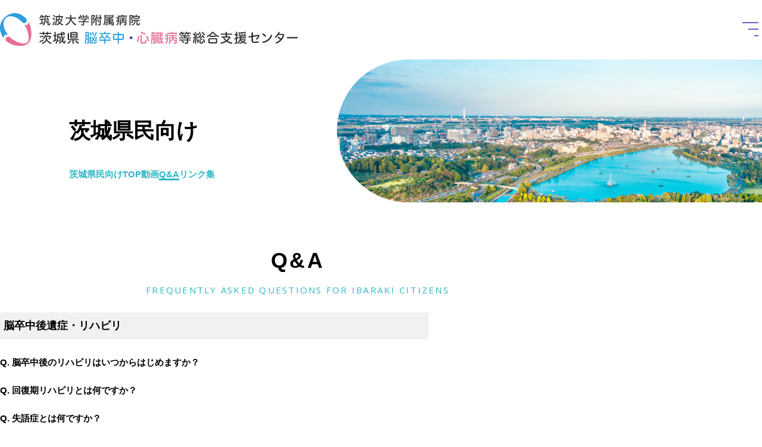

--- FILE ---
content_type: text/html; charset=UTF-8
request_url: https://www.hosp.tsukuba.ac.jp/stroke-heart/faq_genre/stroke/stroke-sequelae/?citizens
body_size: 11004
content:
<!-- taxonomy-faq_genre.p -->

<!DOCTYPE html>
<html lang="ja">
<head>
  <meta charset="UTF-8">
  <meta name="viewport" content="width=device-width,user-scalable=no,initial-scale=1">
  <title>脳卒中後遺症・リハビリ | FAQカテゴリー | 筑波大学附属病院 茨城県脳卒中・心臓病等総合支援センター</title>
  <meta name="description" content="">
	
	<meta property="og:description" content="" />
	<meta property="og:site_name" content="筑波大学附属病院 茨城県脳卒中・心臓病等総合支援センター" />
	<meta property="og:image" content="/stroke-heart/wp-content/uploads/sites/18/2023/03/OGP.jpg" />

  <link rel="preconnect" href="//fonts.googleapis.com">
  <link rel="preconnect" href="//fonts.gstatic.com" crossorigin>
  <link rel="stylesheet" href="//fonts.googleapis.com/css2?family=Open+Sans&display=swap">
  <link rel="stylesheet" href="//cdn.jsdelivr.net/npm/swiper@8/swiper-bundle.min.css">
	<link rel="stylesheet" type="text/css" href="https://unpkg.com/modal-video@2.4.8/css/modal-video.min.css">
  <link rel="stylesheet" href="https://www.hosp.tsukuba.ac.jp/stroke-heart/wp-content/themes/ibarakinouhsin/assets/css/styles.min.css">
  <link rel="stylesheet" href="https://www.hosp.tsukuba.ac.jp/stroke-heart/wp-content/themes/ibarakinouhsin/style.css">
</head>

<body class="citizens">
	<header>
		<a class="logo" href="https://www.hosp.tsukuba.ac.jp/stroke-heart/">
			<picture>
				<source type="image/webp" srcset="/stroke-heart/wp-content/uploads/sites/18/2023/03/logo.png 1x, /stroke-heart/wp-content/uploads/sites/18/2023/03/8cf909b75b346810bd92867ab90213c2.png 2x">
				<img srcset="https://www.hosp.tsukuba.ac.jp/stroke-heart/wp-content/themes/ibarakinouhsin/assets/img/logo.png 1x, https://www.hosp.tsukuba.ac.jp/stroke-heart/wp-content/themes/ibarakinouhsin/assets/img/logo@2x.png 2x" alt="いばらき脳心センター 筑波大学附属病院 茨城県脳卒中・心臓病等総合支援センター">
			</picture>
		</a>
	  
<nav class="show-on-pc">
	<ul>
		<li ><a href="/stroke-heart/about/">当センターについて</a></li>
		<li ><a href="/stroke-heart/voice/">メッセージ</a></li>
      <li ><a href="/stroke-heart/efforts_ibaraki/">茨城県の取り組み</a></li>
		<li ><a href="/stroke-heart/consultation/">相談窓口</a></li>
	</ul>
</nav>
	  
<div class="wrap-segmented-links">
	<ul class="segmented-links show-on-pc">
		<li class="segmented-link">
			<a href="/stroke-heart/medical/">医療従事者向け</a>
			<ul class="dropdown__lists medical">
				<li class="dropdown__list"><a href="/stroke-heart/medical/webinar/">セミナー</a></li>
				<li class="dropdown__list"><a href="/stroke-heart/medical/faq/">Q&amp;A</a></li>
				<li class="dropdown__list"><a href="/stroke-heart/medical/links/">リンク集</a></li>
			</ul>
		</li>
		<li class="segmented-link">
			<a href="/stroke-heart/citizens/">茨城県民向け</a>
			<ul class="dropdown__lists citizen">
				<li class="dropdown__list"><a href="/stroke-heart/citizens/webinar/">動画</a></li>
				<li class="dropdown__list"><a href="/stroke-heart/citizens/faq/">Q&amp;A</a></li>
				<li class="dropdown__list"><a href="/stroke-heart/citizens/links/">リンク集</a></li>
			</ul>
		</li>
	</ul>
</div>

		<button class="menu-opener show-on-sp">
			<svg width="27" height="24">
				<style>.menu-line{fill:#7957c6}</style>
				<path class="menu-line" d="M0 2h27V0H0v2Z"/>
				<path class="menu-line" d="M10 13h17v-2H10v2Z"/>
				<path class="menu-line" d="M20 24h7v-2h-7v2Z"/>
			</svg>
		</button>
	</header>

<main class="citizens">
<div class="page-header for-citizen">

	<div class="page-title">茨城県民向け</div>

    <ul class="tab" id="tab-1">
      <li class="tab-item"><a href="/stroke-heart/citizens/">茨城県民向けTOP</a></li>
      <li class="tab-item"><a href="/stroke-heart/citizens/webinar/">動画</a></li>
      <li class="tab-item active"><a href="/stroke-heart/citizens/faq/">Q&amp;A</a></li>
      <li class="tab-item"><a href="/stroke-heart/citizens/links/">リンク集</a></li>
    </ul>

    <div class="header-picture"></div>
  </div>

  <div class="page-content">
    <section id="sec-faq">

      <div class="section-content">
				<h1 class="heading-1 alt-design">
					Q&amp;A
					<small>
						FREQUENTLY ASKED QUESTIONS FOR IBARAKI CITIZENS				
					</small>
				</h1>

				<div class="questions-list">		  
								  
					<h3 class="questions-category">脳卒中後遺症・リハビリ</h3>
					<ul class="question-items">
																		<li class="question">Q. <a href="https://www.hosp.tsukuba.ac.jp/stroke-heart/faq/b55" title="脳卒中後のリハビリはいつからはじめますか？">脳卒中後のリハビリはいつからはじめますか？</a></li>
												<li class="question">Q. <a href="https://www.hosp.tsukuba.ac.jp/stroke-heart/faq/b56" title="回復期リハビリとは何ですか？">回復期リハビリとは何ですか？</a></li>
												<li class="question">Q. <a href="https://www.hosp.tsukuba.ac.jp/stroke-heart/faq/b57" title="失語症とは何ですか？">失語症とは何ですか？</a></li>
												<li class="question">Q. <a href="https://www.hosp.tsukuba.ac.jp/stroke-heart/faq/b58" title="高次脳機能障害とは何ですか？">高次脳機能障害とは何ですか？</a></li>
												<li class="question">Q. <a href="https://www.hosp.tsukuba.ac.jp/stroke-heart/faq/b59" title="脳卒中後のうつ状態とはどのようなものですか？">脳卒中後のうつ状態とはどのようなものですか？</a></li>
												<li class="question">Q. <a href="https://www.hosp.tsukuba.ac.jp/stroke-heart/faq/b60" title="筑波大学附属病院 脳卒中科が連携しているリハビリ施設はどこですか？">筑波大学附属病院 脳卒中科が連携しているリハビリ施設はどこですか？</a></li>
															</ul>

          <a class="btn-toBack" href="/stroke-heart/citizens/faq/">Q&amp;A 一覧へ戻る</a>
				</div>
			</div>
	
		</section>
	</div>

</main>

<!-- footer.p -->
<div class="footer-nav">
  <div class="footer-nav__ttl">筑波大学附属病院 <br class="sp">茨城県脳卒中・心臓病等総合支援センター</div>
    
  <div class="footer-nav__wrap">
    <ul class="footer-nav__main">
      <li><a href="https://www.hosp.tsukuba.ac.jp/stroke-heart/">TOP</a></li>
      <li><a href="/stroke-heart/about/">当センターについて</a></li>
      <li><a href="/stroke-heart/voice/">メッセージ</a></li>
      <li><a href="/stroke-heart/ibaraki_cooperation/">地域連携</a></li>
      <li><a href="/stroke-heart/efforts_ibaraki/">茨城県の取り組み</a></li>
      <li><a href="/stroke-heart/consultation/">相談窓口</a></li>
    </ul>
    <ul class="footer-nav__sub">
      <li>
        <span>医療従事者向け</span>
        <ul>
          <li><a href="/stroke-heart/medical/webinar/">セミナー</a></li>
          <li><a href="/stroke-heart/medical/faq/">Q&amp;A</a></li>
          <li><a href="/stroke-heart/medical/links/">リンク集</a></li>
        </ul>
      </li>
    </ul>
    <ul class="footer-nav__sub">
      <li>
        <span>茨城県民向け</span>
        <ul>
          <li><a href="/stroke-heart/citizens/webinar/">動画</a></li>
          <li><a href="/stroke-heart/citizens/faq/">Q&amp;A</a></li>
          <li><a href="/stroke-heart/citizens/links/">リンク集</a></li>
        </ul>
      </li>
    </ul>
  </div>
</div>

<div class="block-group">
  <a href=""><img src="/stroke-heart/wp-content/uploads/sites/18/2023/05/logo-university_v2.png" alt="筑波大学"></a>
  <a href=""><img src="/stroke-heart/wp-content/uploads/sites/18/2023/05/logo-hospital_v2.png" alt="筑波大学附属病院"></a>
	<div class="block-group__addr">
		〒305-8576<br>
		茨城県つくば市天久保2丁目1番地1<br>
		Tel. <span>029-853-3900</span>（代表）
	</div>
</div>

<footer>
	<div class="copyright"><span>&copy;</span> 筑波大学附属病院 茨城県脳卒中・心臓病等総合支援センター</div>
</footer>

  <!-- Menu for smartphone -->
  <div class="sp-menu">
    <button class="menu-closer">
      <svg width="21" height="21">
		  <path d="M10.707,9.293L1.414,-0L-0,1.414L9.293,10.707L-0,20L1.414,21.414L10.707,12.121L20,21.414L21.414,20L12.121,10.707L21.414,1.414L20,-0L10.707,9.293Z" style="fill:#fff">
      </svg>
    </button>

    <div class="menu-content">
      <ul>
			<li><a href="https://www.hosp.tsukuba.ac.jp/stroke-heart/">TOP</a></li>
			<li><a href="/stroke-heart/about/">当センターについて</a></li>
			<li><a href="/stroke-heart/voice/">メッセージ</a></li>
      <li><a href="/stroke-heart/ibaraki_cooperation/">地域連携</a></li>
      <li><a href="/stroke-heart/efforts_ibaraki/">茨城県の取り組み</a></li>
			<li><a href="/stroke-heart/consultation/">相談窓口</a></li>
        <li>
          <a href="/stroke-heart/medical/">医療従事者向け</a>
          <ul class="sub-menu">
            <li><a href="/stroke-heart/medical/webinar/">セミナー</a></li>
            <li><a href="/stroke-heart/medical/faq/">Q&amp;A</a></li>
            <li><a href="/stroke-heart/medical/links/">リンク集</a></li>
          </ul>
        </li>
        <li>
          <a href="/stroke-heart/citizens/">茨城県民向け</a>
<ul class="sub-menu">
<li><a href="/stroke-heart/citizens/webinar/">動画</a></li>
            <li><a href="/stroke-heart/citizens/faq/">Q&amp;A</a></li>
            <li><a href="/stroke-heart/citizens/links/">リンク集</a></li>
          </ul>
        </li>
      </ul>

		<div class="copyright"><span>©</span> 筑波大学附属病院 茨城県脳卒中・心臓病等総合支援センター</div>
    </div>
  </div>

<script src="https://unpkg.com/jquery@3.6.1/dist/jquery.min.js"></script>
<script src="https://unpkg.com/modal-video@2.4.8/js/jquery-modal-video.min.js"></script>
<script src="https://www.hosp.tsukuba.ac.jp/stroke-heart/wp-content/themes/ibarakinouhsin/assets/js/common.js" type="module"></script>
<script src="https://www.hosp.tsukuba.ac.jp/stroke-heart/wp-content/themes/ibarakinouhsin/assets/js/bundle.js" type="module"></script>
<script src="https://www.hosp.tsukuba.ac.jp/stroke-heart/wp-content/themes/ibarakinouhsin/assets/js/index.js" type="module"></script>

<script type="speculationrules">
{"prefetch":[{"source":"document","where":{"and":[{"href_matches":"\/stroke-heart\/*"},{"not":{"href_matches":["\/stroke-heart\/wp-*.php","\/stroke-heart\/wp-admin\/*","\/stroke-heart\/wp-content\/uploads\/sites\/18\/*","\/stroke-heart\/wp-content\/*","\/stroke-heart\/wp-content\/plugins\/*","\/stroke-heart\/wp-content\/themes\/ibarakinouhsin\/*","\/stroke-heart\/*\\?(.+)"]}},{"not":{"selector_matches":"a[rel~=\"nofollow\"]"}},{"not":{"selector_matches":".no-prefetch, .no-prefetch a"}}]},"eagerness":"conservative"}]}
</script>
</body>
</html>

--- FILE ---
content_type: text/css
request_url: https://www.hosp.tsukuba.ac.jp/stroke-heart/wp-content/themes/ibarakinouhsin/assets/css/styles.min.css
body_size: 31690
content:
*{box-sizing:border-box}html{font:300 62.5%/1.5 "Hiragino Sans",ヒラギノ角ゴシック,"YuGothic",游ゴシック体,"Yu Gothic",游ゴシック,"Meiryo",メイリオ,sans-serif}body{margin:0;font-size:1.5rem;color:#000}strong{font-size:2rem;font-weight:700}button{cursor:pointer}a:-webkit-any-link{color:inherit;text-decoration:none}a:-moz-any-link{color:inherit;text-decoration:none}a:any-link{color:inherit;text-decoration:none}a:-webkit-any-link.no_underline{text-decoration:none}a:-moz-any-link.no_underline{text-decoration:none}a:any-link.no_underline{text-decoration:none}a:-webkit-any-link:hover{opacity:.7}a:-moz-any-link:hover{opacity:.7}a:any-link:hover{opacity:.7}.link{display:flex;justify-content:center;margin-block:15px}.link.row{flex-direction:column;justify-content:flex-start;align-items:center}.link.row>a{-webkit-margin-after:5px;margin-block-end:5px}.link>a{display:block;font-size:1.5rem;font-weight:600;line-height:40px;color:#fff;text-align:center;text-decoration:none;background:#7957c6;border-radius:20px;inline-size:min(300px,100%)}.link>a.bluegreen{background:#2cb8c6}.link>a:hover{opacity:.7}.wrapper{padding-inline:15px;margin-inline:auto}#sec-table .wrapper{overflow:auto}.wrapper.slim{max-inline-size:720px}.wrapper.standard{max-inline-size:960px}.wrapper.full{max-inline-size:1000px}section{padding-inline:15px}section>.section-content{-webkit-margin-after:50px;margin-block-end:50px;margin-inline:auto;inline-size:min(1000px,100%)}section>.section-content.flex-row{display:flex;gap:30px}section.colored{padding-block:50px;background:#ece0ff}section.colored>.section-content>:first-child{-webkit-margin-before:0;margin-block-start:0}section.colored>.section-content>:last-child{-webkit-margin-after:0;margin-block-end:0}section.colored.alt{background:#daf1fa}section.colored.alt.translucent{background:rgba(18,124,195,.05)}section.colored.translucent:not(.alt){background:rgba(102,0,204,.05)}section.with-background:not(.colored){background:-webkit-image-set(url("../../assets/img/bg.png") 1x, url("../../assets/img/bg@2x.png") 2x) no-repeat center top 120px;background:image-set(url("../../assets/img/bg.png") 1x, url("../../assets/img/bg@2x.png") 2x) no-repeat center top 120px}@media screen and (max-width: 640px){section.with-background:not(.colored){background-image:-webkit-image-set(url("../../assets/img/sp_bg.png") 1x, url("../../assets/img/sp_bg@2x.png") 2x);background-image:image-set(url("../../assets/img/sp_bg.png") 1x, url("../../assets/img/sp_bg@2x.png") 2x)}}section.sub-section{padding-inline:0}section.consultation_bg{padding-block:50px;background:url(/stroke-heart/wp-content/uploads/sites/18/2023/03/bg_consultation.png) no-repeat center center;background-size:cover}section#sec-information{margin-block:5dvw}.faq-relation{-webkit-margin-after:150px;margin-block-end:150px}.flex-row .media-box{margin-block:30px}.page-header{display:grid;grid-template-rows:1fr auto 1fr;grid-template-columns:566px 1fr;-webkit-margin-after:80px;margin-block-end:80px;block-size:240px}.page-header .page-title{grid-row:2;-webkit-padding-start:116px;padding-inline-start:116px;font-size:3.6rem;font-weight:600}.page-header ul.tab{grid-row:3;align-items:center;-webkit-padding-start:116px;padding-inline-start:116px;margin:0}.page-header .header-picture{inset:0;grid-row:1/4;grid-column:2;background:no-repeat left center/cover;border-start-start-radius:120px;border-end-start-radius:120px}.page-header.for-citizen .header-picture{background-image:url("/stroke-heart/wp-content/uploads/sites/18/2023/05/citizen-header.png")}.page-header.for-citizen ul.tab>li{color:#2cb8c6}.page-header.for-professionals .header-picture{background-image:url("/stroke-heart/wp-content/uploads/sites/18/2023/05/professionals-header.png")}@media screen and (max-width: 640px){.page-header{grid-template-rows:240px auto;grid-template-columns:1fr;background-position:center;background-size:cover}.page-header .page-title{display:flex;grid-row:1;align-items:center;justify-content:center;font-size:2.7rem}.page-header ul.tab{-webkit-margin-before:2rem;margin-block-start:2rem}.page-header .page-title,.page-header ul.tab{padding:0}.page-header.for-citizen{background-image:url("/stroke-heart/wp-content/uploads/sites/18/2023/05/sp_citizen-header_v2.jpg")}.page-header.for-citizen .page-title{background:rgba(255,255,255,.3)}.page-header.for-professionals{background-image:url("/stroke-heart/wp-content/uploads/sites/18/2023/05/sp_professionals-header_v2.jpg")}.page-header.for-professionals .page-title{background:rgba(255,255,255,.15)}}@media screen and (min-width: 641px){.page-header ul.tab{justify-content:flex-start}}.informations{display:grid;gap:8px;inline-size:75%;padding:0;margin-block:50px;margin-inline:auto}.informations>.information{display:flex;gap:30px;align-items:baseline;font-size:1.5rem;line-height:1.8}.informations>.information>.date{font-feature-settings:"tnum"}.informations>.information>.label{padding-inline:2.6rem;font-weight:600;color:#fff;background:#3c3c3c}.informations>.information>.label.color{background:#7957c6}.informations>.information>.label.color.alt{background:#1eb1ee}.informations>.information>:is(.label,.date){flex-shrink:0}.informations>.information>.text>a{color:#7957c6;font-size:18px}.informations>.information>.text>.new-mark{display:inline-block;padding:2px 8px;margin-left:10px;font-size:12px;font-weight:bold;color:#fff;background-color:#ff4757;border-radius:3px;vertical-align:middle}@media screen and (max-width: 640px){.informations>.information{flex-wrap:wrap;row-gap:1em}.informations>.information>.date{flex-grow:1}}.link-to-archive{text-align:center;margin-top:40px}.link-to-archive .btn-news-archive{display:inline-block;padding:12px 30px;font-size:16px;font-weight:600;color:#fff;background-color:#7957c6;text-decoration:none;border-radius:25px;transition:all .3s ease;box-shadow:0 2px 8px rgba(0,0,0,.1)}.link-to-archive .btn-news-archive:hover{background-color:#5f3baf;transform:translateY(-2px);box-shadow:0 4px 12px rgba(0,0,0,.15)}@media screen and (max-width: 640px){.link-to-archive .btn-news-archive{font-size:14px;padding:10px 24px}}.pagination-wrapper{margin-top:60px;text-align:center}.pagination-wrapper .pagination{display:inline-flex;align-items:center;gap:10px;list-style:none;padding:0;margin:0}.pagination-wrapper .pagination .page-numbers{display:inline-block;padding:8px 12px;font-size:14px;font-weight:600;color:#7957c6;text-decoration:none;border:2px solid #7957c6;border-radius:4px;transition:all .3s ease}.pagination-wrapper .pagination .page-numbers:hover{background-color:#7957c6;color:#fff}.pagination-wrapper .pagination .page-numbers.current{background-color:#7957c6;color:#fff}.pagination-wrapper .pagination .page-numbers.prev,.pagination-wrapper .pagination .page-numbers.next{font-size:13px}.card .image{aspect-ratio:72/42;margin-inline:auto}.card .image>.badge{position:absolute;inset-inline-start:0;padding:1.2rem 2.2rem;font-size:1.5rem;font-weight:600;inset-block-end:0;color:#fff;background:#7957c6}.card .image>.overlay{position:absolute;padding:1.2rem 2.2rem;font-weight:600;color:#fff;text-align:center;background:rgba(121,87,198,.8);inset-inline-start:0;inset-block-end:0;inline-size:100%}.card .image :is(img,video){display:block}.card .image:not(:has(:is(img,video))){background:#f4f4f4}.card .image:has(:is(.badge,.overlay)){position:relative}.card .image.movie{aspect-ratio:16/9;-webkit-margin-after:50px;margin-block-end:50px}.card .image.movie iframe{width:100%;height:100%}.card .title{font-size:2.7rem;font-weight:600}.card .title.seminar,.card .title.voice{font-size:2rem}.card .title.name{font-size:1.5rem;font-weight:normal}.card .caption{font-size:1.5rem}.card .caption.seminar,.card .caption.seminar p{font-size:1.5rem}.card .caption.voice{-webkit-margin-before:.7rem;margin-block-start:.7rem}.card .title,.card .caption{-webkit-margin-before:1.5rem;margin-block-start:1.5rem}.card.single{margin-block:60px}.card.single .text{margin-inline:auto}.card.single>.image>.overlay{font-size:3.5rem;line-height:5.6rem}@media screen and (max-width: 640px){.card.single>.image>.overlay{font-size:2rem;line-height:1.5em}}.card.single.wide .image{aspect-ratio:100/42}.card.single:not(.wide) .image{inline-size:min(720px,100%)}.card.single:not(.text-wide) .text{inline-size:min(720px,100%)}.card.single:not(.text-wide) .text.has-border{padding:35px 60px;background:#fff;border:2px solid #2cb8c6;border-radius:10px}@media screen and (max-width: 640px){.card.single:not(.text-wide) .text.has-border{padding:30px 40px}}.card.alt-color .image>:is(.badge,.overlay){background:#2cb8c6}body.alt-color .card>.image>:is(.badge,.overlay){background:#2cb8c6}.card a{text-decoration:none}.card a:hover{opacity:.7}.card .btn-reservation{display:block;max-inline-size:300px;inline-size:90%;margin-inline:auto;-webkit-margin-before:2rem;margin-block-start:2rem;padding:1.5rem 2rem;font-size:1.8rem;font-weight:600;color:#fff;text-align:center;text-decoration:none;background:linear-gradient(135deg, #7957c6 0%, #5f3baf 100%);border-radius:50px;box-shadow:0 4px 15px rgba(121,87,198,.3);transition:all .3s ease;position:relative;overflow:hidden}.card .btn-reservation::after{content:none;-webkit-margin-start:.5rem;margin-inline-start:.5rem;font-size:1.2em;transition:transform .3s ease}.card .btn-reservation:hover{transform:translateY(-2px);box-shadow:0 8px 25px rgba(121,87,198,.4)}.card .btn-reservation:hover::after{transform:translateX(5px)}.card .btn-reservation:active{transform:translateY(0);box-shadow:0 2px 8px rgba(121,87,198,.2)}.card .btn-reservation::before{content:"";position:absolute;top:-50%;left:-50%;width:200%;height:200%;background:linear-gradient(45deg, transparent 30%, rgba(255, 255, 255, 0.2) 50%, transparent 70%);transform:translateX(-100%) translateY(-100%) rotate(45deg);transition:transform .6s ease}.card .btn-reservation:hover::before{transform:translateX(100%) translateY(100%) rotate(45deg)}@media screen and (max-width: 640px){.card .btn-reservation{font-size:1.6rem;padding:1.3rem 1.8rem;max-inline-size:280px}}.cards{display:grid;inline-size:min(960px,100%);margin-inline:auto}@media screen and (max-width: 640px){.cards{gap:70px}}@media screen and (min-width: 641px){.cards{margin-block:60px}.cards.two-cols{grid-template-columns:1fr 1fr;gap:60px}.cards.two-cols>.card>.image{aspect-ratio:16/9;border:1px solid #ccc}.cards.three-cols{grid-template-columns:1fr 1fr 1fr;gap:30px}.cards.three-cols>.card>.image{aspect-ratio:30/21}}.page-top .title,.page-top .caption{text-align:center}.medical .page-top .title{color:#7957c6}.citizens .page-top .title{color:#2cb8c6}.media-box{display:flex;margin-block:60px}.media-box>.image{flex-basis:50%;flex-shrink:0}.media-box>.image :is(img,video){display:block;inline-size:100%}.media-box>.image:not(:has(:is(img,video))){background:#f4f4f4}.media-box>.content{display:flex;flex-direction:column}.media-box>.content>.text{flex-grow:1}.media-box>.content>.text>:first-child{-webkit-margin-before:0;margin-block-start:0}.media-box>.content>.link{margin:0}.media-box .content.has_border{-webkit-padding-start:0 !important;padding-inline-start:0 !important;padding:2rem !important;border-radius:10px}.media-box.small-image .image{flex-basis:36%}.media-box.mini-image .image{flex-basis:18%}.media-box.mini-image .content{flex-basis:82%}@media screen and (max-width: 480px){.media-box{flex-direction:column-reverse}.media-box.default{flex-direction:column}.media-box.default .image{-webkit-margin-after:1em;margin-block-end:1em;text-align:center}.media-box>.content>.link{-webkit-margin-before:1em;margin-block-start:1em;-webkit-margin-after:2em;margin-block-end:2em}}@media screen and (min-width: 481px){.media-box.reverse{flex-direction:row-reverse}.media-box.reverse .content{-webkit-padding-end:60px;padding-inline-end:60px}.media-box:not(.reverse) .content{-webkit-padding-start:60px;padding-inline-start:60px}}.efforts_ibaraki .media-box a{display:flex}@media screen and (max-width: 480px){.efforts_ibaraki .media-box a{flex-direction:column}}.colored-media-box>.box-wrapper{display:flex;inline-size:min(1306px,100%);margin-inline:auto}.colored-media-box>.box-wrapper>.image{flex-basis:782px}.colored-media-box>.box-wrapper>.image :is(img,video){display:block;inline-size:100%}.colored-media-box>.box-wrapper>.image:not(:has(:is(img,video))){background:#f4f4f4}.colored-media-box>.box-wrapper>.content{display:flex;flex-grow:1;align-items:center;justify-content:center;padding:20px;color:#3c3c3c}.colored-media-box>.box-wrapper>.content>*{max-inline-size:440px}.colored-media-box>.box-wrapper>.content .title{-webkit-margin-after:1rem;margin-block-end:1rem;font-size:2.7rem;font-weight:600;line-height:1.5}.colored-media-box>.box-wrapper>.content .body{-webkit-margin-after:1rem;margin-block-end:1rem;font-size:1.5rem;line-height:1.8}.colored-media-box.reverse>.box-wrapper{flex-direction:row-reverse}.colored-media-box.pink{background:rgba(229,111,149,.2)}.colored-media-box.blue{background:rgba(67,163,220,.2)}.colored-media-box.purple{background:rgba(147,118,227,.2)}.colored-media-box.bluegreen{background:rgba(44,184,198,.2)}@media screen and (max-width: 640px){.colored-media-box>.box-wrapper{flex-direction:column !important}.colored-media-box>.box-wrapper>.image{flex-basis:unset}}.btn_top_dummy{display:inline-block;inline-size:min(90%,300px);margin-inline:auto;border:none;border-radius:20px;color:#fff;font-size:15px;line-height:40px}.btn_top_dummy.pink{background:#e56f95}.btn_top_dummy.blue{background:#43a3dc}.btn_top_dummy.purple{background:#9376e3}.btn_top_dummy.bluegreen{background:#2cb8c6}.heading-1{margin-block:60px;font-size:3.6rem;font-weight:600;line-height:1}.heading-1>small{display:block;-webkit-margin-before:1rem;margin-block-start:1rem;font-size:1.5rem;font-weight:500;color:#7957c6}.heading-1.alt-color{border-color:#2cb8c6}.heading-1.alt-color small{color:#2cb8c6}body.alt-color .heading-1-1{border-color:#2cb8c6}body.alt-color .heading-1-1 small{color:#2cb8c6}.heading-1.alt-design{margin-block:80px;text-align:center;letter-spacing:.1em}.heading-1.alt-design>small{-webkit-margin-before:2.4rem;margin-block-start:2.4rem;font-family:Frutiger,"Open Sans",sans-serif;font-weight:400;letter-spacing:.15em}.heading-1.alt-design.alt-color small{color:#2cb8c6}body.alt-color .heading-1-2 small{color:#2cb8c6}.heading-1:not(.alt-design){-webkit-padding-start:2rem;padding-inline-start:2rem;letter-spacing:.05em;-webkit-border-start:4px solid #7957c6;border-inline-start:4px solid #7957c6}.citizens .heading-1.alt-design>small{color:#2cb8c6}.heading-2{position:relative;margin-block:3rem;font-size:2.7rem;font-weight:600;text-align:center}.heading-2::before{inset-inline-start:0}.heading-2::after{inset-inline-end:0}.heading-2::before,.heading-2::after{position:absolute;inset-block:50%;display:block;content:"";background:#bdcce1;inline-size:min(300px,(100% - 280px)/2);block-size:1px}.heading-3{padding:.9rem .6rem;margin-block:2.4rem;background:rgba(221,221,221,.4)}.heading-3,.heading-4{font-size:2.7rem;font-weight:600}.heading-3.large-txt,.heading-4.large-txt{font-size:2.7rem}@media screen and (max-width: 640px){.heading-3.large-txt,.heading-4.large-txt{font-size:2.1rem}}.heading-3.centering,.heading-4.centering{text-align:center}.heading-4{-webkit-margin-before:5rem;margin-block-start:5rem}.heading-5{font-size:1.5rem;font-weight:600}.heading-6{-webkit-margin-after:.5em;margin-block-end:.5em;color:#7957c6;font-size:2.4rem}.heading-6.center{text-align:center}@media screen and (max-width: 640px){.heading-1{font-size:2.7rem}.heading-1.alt-design>small{font-size:1.4rem;line-height:1.8em}.heading-1:not(.alt-design){padding:0;font-size:2.4rem;text-align:center;border:none}.heading-1:not(.alt-design)>small{position:relative;-webkit-margin-before:2rem;margin-block-start:2rem;font-size:1.2rem}.heading-1:not(.alt-design)>small::after{position:absolute;content:"";background:#7957c6;transform:translateX(-50%);inset-inline-start:50%;inline-size:90px;block-size:2px;inset-block-end:calc(100% + 6px)}.heading-2{font-size:2.1rem}.heading-3{margin-block:1.8rem}}.tab{display:flex;gap:20px;justify-content:center;padding:0;margin-block:30px;margin-inline:auto;inline-size:min(1000px,100%)}.tab>.tab-item{display:block;padding-block:.5rem;font-size:1.5rem;font-weight:600;line-height:1;color:#7957c6;-webkit-border-after:3px solid rgba(0,0,0,0);border-block-end:3px solid rgba(0,0,0,0)}.tab>.tab-item>a{display:inherit;color:inherit;text-decoration:none}.tab>.tab-item.active{border-block-end-color:currentcolor}.tab.alt-color>.tab-item{color:#2cb8c6}body.alt-color .tab>.tab-item{color:#2cb8c6}@media screen and (max-width: 640px){.tab>.tab-item{font-size:1.4rem}}.anchor-index{display:flex;flex-wrap:wrap;gap:20px;justify-content:center;margin-block:60px;margin-inline:auto;inline-size:min(1000px,100%)}.anchor-index>.anchor-item{display:flex;align-items:center;justify-content:center;padding:1.1rem 5rem;font-size:1.8rem;font-weight:600;line-height:1;color:#fff;text-align:center;text-decoration:none;background:#7957c6 url("data:image/svg+xml,%3Csvg%20xmlns%3D%22http%3A%2F%2Fwww.w3.org%2F2000%2Fsvg%22%20width%3D%2213%22%20height%3D%228%22%3E%3Cpath%20d%3D%22M6.707%208.121%200%201.414%201.414%200l5.293%205.293L12%200l1.414%201.414-6.707%206.707Z%22%20style%3D%22fill%3A%23fff%22%2F%3E%3C%2Fsvg%3E") no-repeat right 20px center;border-radius:4rem;min-inline-size:160px}.anchor-index>.anchor-item.stroke{background:#48a4da !important}.anchor-index>.anchor-item.heart{background:#e37195 !important}.anchor-index.alt-color .anchor-index>.anchor-item{background-color:#2cb8c6}body.alt-color .anchor-index>.anchor-item{background-color:#2cb8c6}.links-group{display:grid;gap:38px;margin-block:60px}.link-item a:-webkit-any-link{font-size:1.8rem;font-weight:600;color:#7957c6}.link-item a:-moz-any-link{font-size:1.8rem;font-weight:600;color:#7957c6}.link-item a:any-link{font-size:1.8rem;font-weight:600;color:#7957c6}.link-item .caption{margin:10px 0 0}.link-item ul.tags{display:flex;flex-wrap:wrap;gap:5px;padding:0;margin:15px 0 0}.link-item ul.tags li.tag{display:flex;flex-basis:82px;align-items:center;justify-content:center;font-size:1.2rem;font-weight:600;color:#fff;background:#7957c6;border-radius:10px;block-size:2.4rem}.slider{position:relative;display:flex;gap:40px;align-items:center;justify-content:center;aspect-ratio:15/7}.slider>.content{aspect-ratio:4/3;border-radius:10px;inline-size:min(800px,100%)}.slider>.content img{max-inline-size:100%}.slider .slider-prev,.slider .slider-next{cursor:pointer;background:rgba(0,0,0,0);border:none;-webkit-appearance:none;-moz-appearance:none;appearance:none}@media screen and (max-width: 1050px){.slider{position:relative;display:block}.slider .slider-prev{inset-inline:10px}.slider .slider-next{inset-inline-end:10px}.slider .slider-prev,.slider .slider-next{inline-size:6vw;position:absolute;inset-block:50%;z-index:100;transform:translateY(-50%)}.slider>.content{margin-inline:auto}}.slider video{inline-size:100%}@media screen and (max-width: 950px){.slider .slider-prev,.slider .slider-next{filter:drop-shadow(0 0 2px rgba(0, 0, 0, 0.2666666667))}.slider video{aspect-ratio:1/1}}.swiper-container{position:relative;max-block-size:450px;overflow:hidden}.swiper{inline-size:100%}.swiper-slide{max-inline-size:1000px}.swiper-slide img{max-inline-size:100%;inline-size:auto;block-size:auto}.swiper-slide:last-child{margin-right:0}@media(max-width: 1024px){.swiper-slide{inline-size:600px}}@media(max-width: 768px){.swiper-container{overflow:visible}.swiper-slide{inline-size:100%}}.modaal-video .modaal-inner-wrapper{padding:150px}.modaal-close:after,.modaal-close:before{background:#ccc}.modaal-close:focus:after,.modaal-close:focus:before,.modaal-close:hover:after,.modaal-close:hover:before{background:#666}.introduction-movie{width:100%;aspect-ratio:16/9}.introduction-movie iframe{width:100%;height:100%}.intro-link{margin-block:70px 120px}@media screen and (max-width: 640px){.intro-link{margin-block:20px 60px}}.faq-content{-webkit-margin-before:8rem;margin-block-start:8rem;-webkit-margin-after:10rem;margin-block-end:10rem}.faq-content .faq-title{-webkit-margin-after:4rem;margin-block-end:4rem;font-size:3.2rem;font-weight:600;text-align:center}.faq-content .faq-body{font-size:1.5rem;line-height:1.8}.faq-content .faq-body figure{display:flex;justify-content:center;margin-block:3rem}.faq-content .faq-body figure>img{display:block;max-inline-size:100%}.questions-list{-webkit-margin-after:7rem;margin-block-end:7rem;margin-inline:auto;inline-size:min(720px,100%)}.questions-list>.questions-category{padding:.9rem .6rem;-webkit-margin-after:2.5rem;margin-block-end:2.5rem;font-size:1.8rem;font-weight:700;background:rgba(221,221,221,.4)}.questions-list>.question-items{display:grid;gap:20px;-webkit-margin-after:50px;margin-block-end:50px;padding:0}.questions-list>.question-items>.question{display:block;font-size:1.5rem;font-weight:700;line-height:1.8}.questions-list .btn-toBack{display:block;font-size:1.5rem;font-weight:600;line-height:40px;color:#fff;text-align:center;text-decoration:none;background:#2cb8c6;border-radius:20px;inline-size:min(300px,100%);margin-inline:auto}.faq-content,.questions-list{inline-size:min(720px,100%);margin-inline:auto}.archive_wrap{-webkit-margin-after:150px;margin-block-end:150px}.archive_wrap:last-child{-webkit-margin-after:0;margin-block-end:0}.faq_cat_archive{list-style-type:none;display:flex;gap:25px 20px;flex-wrap:wrap;margin:0;padding:0}.faq_cat_archive li{display:flex;inline-size:calc((100% - 60px)/4);text-align:center}.faq_cat_archive li a{display:flex;justify-content:center;align-items:center;min-block-size:90px;box-shadow:3px 3px 6px rgba(0,0,0,.1607843137);flex-grow:1;font-size:15px;font-weight:bold;padding:10px;border-radius:10px;color:#3c3c3c;line-height:1.5em}@media screen and (max-width: 640px){.faq_cat_archive li{inline-size:calc((100% - 20px)/2)}}.faq_cat_archive.stroke li a{border:1px solid #43a3dc}.faq_cat_archive.heart li a{border:1px solid #e56f95}table{width:720px;margin:auto;border-spacing:0;border-collapse:collapse;background:#eaf1dd;border-top:1px solid #bdcce1;border-left:1px solid #bdcce1}table th,table td{width:10%;padding:5px 10px;text-align:center;border-right:1px solid #bdcce1;border-bottom:1px solid #bdcce1}table th.col-title,table td.col-title{width:80%}table td:first-child{text-align:left}table.small{width:100%}.monthly-calendar table,.day-calendar table,#booking-form table{background:none}.monthly-calendar table td:first-child,.day-calendar table td:first-child,#booking-form table td:first-child{text-align:center}.flex{display:flex;justify-content:space-between;margin-block:25px}.flex__item{width:49%}@media screen and (max-width: 640px){.flex{flex-direction:column;justify-content:flex-start}}.single-content{inline-size:min(720px,94%);margin:3em auto}.single-content .heading-4.large-txt{margin-block:1.5em}.single-content>dl{margin-block:1.5em;padding:35px 60px;background:#fff;border:2px solid #2cb8c6;border-radius:10px}.single-content>ul,.single-content>ol{margin-block:1.5em}.single-content .link{margin-block:3em}.single-content img{display:block;margin-block:1.5em}.single-content img.aligncenter{margin-inline:auto}.single-content img.alignright{-webkit-margin-start:auto;margin-inline-start:auto}.sp-menu{position:fixed;inset:0;z-index:9999;display:flex;flex-direction:column;-webkit-padding-before:68px;padding-block-start:68px;padding-inline:30px;font-size:1.8rem;font-weight:600;color:#fff;background:#47246c;transition:opacity .2s linear}.sp-menu button.menu-closer{position:absolute;aspect-ratio:1/1;background:rgba(0,0,0,0);border:none;inset-block-start:16px;inset-inline-end:24px;block-size:36px}.sp-menu .menu-content{display:flex;flex-direction:column;flex-grow:1}.sp-menu .menu-content ul{display:flex;flex-direction:column;flex-grow:1;gap:30px;padding:0;margin:0}.sp-menu .menu-content ul li{display:block;line-height:1}.sp-menu .menu-content ul li a{text-decoration:none}.sp-menu .menu-content ul.sub-menu{gap:20px;-webkit-padding-start:20px;padding-inline-start:20px;-webkit-margin-before:20px;margin-block-start:20px;font-size:1.5rem;-webkit-border-start:3px solid #b9b9b9;border-inline-start:3px solid #b9b9b9}.sp-menu .menu-content .copyright{padding-block:40px;font-size:1rem;text-align:center}.sp-menu .menu-content ul.sub-menu,.sp-menu .menu-content .copyright{font-weight:300}body.show-sp-menu{overflow:hidden}body.show-sp-menu>.sp-menu{opacity:1;overflow:auto}body:not(.show-sp-menu)>.sp-menu{pointer-events:none;opacity:0}.footer-nav{padding-block:30px 20px;background:#f5f5f5;border-top:1px solid #60c;border-bottom:1px solid #60c}.footer-nav__wrap{display:flex;justify-content:center;-moz-column-gap:70px;column-gap:70px}.footer-nav__ttl{-webkit-margin-after:35px;margin-block-end:35px;font-size:18px;font-weight:500;text-align:center}.footer-nav__main,.footer-nav__sub{margin:0;padding:0}.footer-nav__main li,.footer-nav__sub li{list-style-type:none}.footer-nav__main li a,.footer-nav__sub li a{color:#7957c6;font-size:15px;text-decoration:none}.footer-nav__main li>ul,.footer-nav__sub li>ul{-webkit-padding-start:.5em;padding-inline-start:.5em;border-left:1px solid #dddae7}.footer-nav__sub span{color:#7957c6;font-size:15px;text-decoration:none}@media(max-width: 460px){.footer-nav{-webkit-padding-after:0;padding-block-end:0}.footer-nav__wrap{flex-direction:column;justify-content:flex-start;-moz-column-gap:0;column-gap:0}.footer-nav__main,.footer-nav__sub{margin-block:0}.footer-nav__main li,.footer-nav__sub li{border-top:1px solid #b9b9b9}.footer-nav__main li a,.footer-nav__sub li a{position:relative;display:block;padding-block:8px;-webkit-padding-start:60px;padding-inline-start:60px}.footer-nav__main li>ul,.footer-nav__sub li>ul{border:none}.footer-nav__main li a::after{content:"";position:absolute;top:50%;right:2%;display:inline-block;width:8px;height:8px;margin:0 10px;border-top:1px solid #7957c6;border-right:1px solid #7957c6;transform:translateY(-50%) rotate(45deg)}.footer-nav__sub>li{position:relative;padding-block:8px;-webkit-padding-start:60px;padding-inline-start:60px;color:#7957c6;font-size:15px}.footer-nav__sub>li span{display:block}.footer-nav__sub>li::after{content:"＋";position:absolute;top:6px;right:3%;display:block;color:#7957c6}.footer-nav__sub>li>ul{display:none}.footer-nav__sub>li>ul li{display:block;border:none}.footer-nav__sub>li>ul li a{-webkit-padding-start:0;padding-inline-start:0}.footer-nav__sub>li>ul li a::before{content:"・"}.footer-nav__sub.is-open>li::after{content:"ー"}.footer-nav__sub.is-open>li>ul{display:block}}@media screen and (max-width: 1525px){.show-on-pc{display:none !important}}@media screen and (min-width: 1524px){.show-on-sp{display:none !important}}.button-style{display:block;inline-size:90%;margin:1rem auto}.button-style.default{padding:10px;border:1px solid #60c;border-radius:4em;font-size:20px;text-align:center}.text-red{color:#d63638 !important}.text-blue{color:#0073aa !important}.text-green{color:#46b450 !important}:root{--default-text-color: #2c2c2c;--headings-color: #ddd;--main-color: #7957c6;--light-color: #ece0ff;--alt-main-color: #1eb1ee;--alt-light-color: #daf1fa;--alt-badge-color: #2cb8c6;--placeholder-color: #f0f0f0}header{display:flex;gap:25px;align-items:center;padding-inline:24px;block-size:100px}header a.logo{-webkit-margin-end:auto;margin-inline-end:auto}header a.logo img{vertical-align:middle}header nav ul{display:flex;gap:25px;padding:0;margin:0}header nav ul li{display:block;font-size:1.7rem;font-weight:600}header nav ul li a{color:inherit;text-decoration:none}header nav ul li.active{color:#7957c6}header .menu-opener{background:rgba(0,0,0,0);border:none;-webkit-appearance:none;-moz-appearance:none;appearance:none}@media screen and (max-width: 640px){header{block-size:70px}}.block-group{display:flex;justify-content:center;-moz-column-gap:45px;column-gap:45px;padding-block:30px}.block-group a,.block-group__addr{inline-size:min(100%,250px);pointer-events:none}.block-group a{text-align:center}.block-group__addr{color:#3c3c3c;font-size:15px}.block-group__addr>span{color:#7957c6}@media screen and (max-width: 640px){.block-group{flex-direction:column;align-items:center;justify-content:initial;gap:20px 0}.block-group a{text-align:center}}footer{display:flex;align-items:center;justify-content:center;padding-block:30px;font-size:1.2rem;color:#ffe5e5;background:#7957c6}.copyright{display:flex;align-items:center}.copyright span{font-size:1.8em;-webkit-margin-end:3px;margin-inline-end:3px}.top-info{display:flex;align-items:center;justify-content:center;-webkit-margin-after:50px;margin-block-end:50px;font-size:2.4rem;background:#ece0ff;block-size:100px}.top-info.alt-color{background:#daf1fa}.fraction{font-feature-settings:"frac"}.wrap-segmented-links ul{list-style:none}.segmented-links{position:relative;display:flex;padding:0;margin:0}.segmented-link{position:relative;display:block;font-size:1.3rem;line-height:1;color:#3c3c3c;transition:all .3s}.segmented-link:hover .dropdown__lists{visibility:visible;opacity:1;transform:scaleY(1)}.segmented-link>a{display:inherit;padding:1.4rem 1.6rem;color:inherit;text-decoration:none;border:1px solid #b9b9b9;z-index:1}.segmented-link:first-of-type>a{border-start-start-radius:10px;border-end-start-radius:10px}.segmented-link:first-of-type>a:hover{background-color:#decafd}.segmented-link:last-of-type>a{border-start-end-radius:10px;border-end-end-radius:10px}.segmented-link:last-of-type>a:hover{background-color:#c1edff}.segmented-link:nth-of-type(n + 2){-webkit-margin-start:-1px;margin-inline-start:-1px}.dropdown__lists{transform:scaleY(0);transform-origin:center top;transition:all .3s;width:100%;position:absolute;top:60px;left:0;padding:0;z-index:10}.dropdown__lists.medical .dropdown__list a{background-color:#7458bf}.dropdown__lists.medical::after{border-bottom-color:#7458bf}.dropdown__lists.citizen .dropdown__list a{background-color:#36b8c5}.dropdown__lists.citizen::after{border-bottom-color:#36b8c5}.dropdown__lists::after{border:solid rgba(0,0,0,0);content:"";height:0;width:0;pointer-events:none;position:absolute;border-color:rgba(0,153,255,0);border-top-width:10px;border-bottom-width:13px;border-left-width:7px;border-right-width:7px;margin-left:-10px;bottom:100%;left:50%}.dropdown__list{transition:all .3s;position:relative}.dropdown__list:hover{background-color:#003558}.dropdown__list:not(:first-child)::before{content:"";width:100%;height:1px;background-color:#3492d1;position:absolute;top:0;left:0}.dropdown__list a{display:flex;justify-content:center;align-items:center;color:#fff;font-size:1.3rem;text-decoration:none;position:relative}body.alt-color .top-info{background:#daf1fa}p{font-size:20px;line-height:1.8em}@media screen and (max-width: 640px){p{font-size:14px}}ul li,ol li{font-size:20px;line-height:1.8em}@media screen and (max-width: 640px){ul li,ol li{font-size:14px}}img{max-width:100%;width:auto;height:auto;border:none}dl{display:flex;align-items:flex-start;flex-wrap:wrap}dl dt,dl dd{margin:0;font-size:2rem;padding-block:.5em}dl dt{width:20%;font-weight:bold}dl dd{width:80%}@media screen and (max-width: 640px){dl{align-items:flex-start;flex-direction:column}dl dt,dl dd{width:100%;font-size:14px}dl dt{-webkit-margin-after:5px;margin-block-end:5px}dl dd{-webkit-margin-after:1em;margin-block-end:1em}}.color_man{color:#265ca5}.color_woman{color:#d25e7b}.pc{display:block}@media screen and (max-width: 640px){.pc{display:none}}.sp{display:none}@media screen and (max-width: 640px){.sp{display:block}}.tag_seminar{padding:9px 18px;font-size:14px;background:#c9dbe8;-webkit-margin-end:10px;margin-inline-end:10px;border-radius:10px}p.seminar{font-size:15px}

--- FILE ---
content_type: text/css
request_url: https://www.hosp.tsukuba.ac.jp/stroke-heart/wp-content/themes/ibarakinouhsin/style.css
body_size: 1313
content:
/*
Theme Name: Noushin
*/
/*
.main-top {
	position: relative;
	margin-bottom: -50px;
}
*/
.faq-content #sec-table,
.faq-content #sec-table .wrapper {
	padding: 0;
}

section.with-background:not(.colored) {
	min-height: 450px;
}

.url {
	word-break: break-all;
}

.faq-content a {
	color: #7957c6;
}

.faq-content .heading-3 {
	margin-top: 4rem
}

.faq-content .heading-4 {
	margin-bottom: 10px;
}
.faq-content table th,
.faq-content table td {
	font-size: 20px;
}
@media screen and (max-width: 640px) {
.faq-content table th,
.faq-content table td,
.faq-content table strong {
	font-size: 14px;
}	
}

.faq-content table tbody th,
.faq-content table tbody td {
	text-align: left;
	vertical-align: top;
}
.faq-content table tbody td {
	background-color: #ffffff;
}
.faq-content table td p,
.faq-content table td ul,
.faq-content table td ol {
	margin-top: 0;
}
.faq-content table td p:last-child,
.faq-content table td ul:last-child,
.faq-content table td ol:last-child {
	margin-bottom: 0;
}

.img_right {
	display: inline-block;
	float: right;
	margin: 0 0 10px 15px;
}
@media screen and (max-width: 640px) {
.img_right {
	display: block;
	float: none;
	margin: 0 auto 20px;
}	
}

.mb_2 {
	margin-bottom: 2rem !important;
}
.mb_3 {
	margin-bottom: 3rem !important;
}

.faq-content .center {
	text-align: center;
}

--- FILE ---
content_type: text/javascript
request_url: https://www.hosp.tsukuba.ac.jp/stroke-heart/wp-content/themes/ibarakinouhsin/assets/js/tab.js
body_size: 306
content:
/**
 * Switch tab by index
 * @param {HTMLElement} tabElement
 * @param {number} index
 */
export function switchTab(tabElement, index) {
  tabElement.querySelector(':scope > .tab-item.active').classList.remove('active')
  tabElement.querySelectorAll(':scope > .tab-item')[index].classList.add('active')
}


--- FILE ---
content_type: text/javascript
request_url: https://www.hosp.tsukuba.ac.jp/stroke-heart/wp-content/themes/ibarakinouhsin/assets/js/index.js
body_size: 1513
content:
import Swiper from "//cdn.jsdelivr.net/npm/swiper@8/swiper-bundle.esm.browser.min.js";
import { initAnchor } from "./anchor.js";
import { switchTab } from "./tab.js";

document.addEventListener("DOMContentLoaded", () => {
  const url = new URLSearchParams(window.location.search);

  if (url.get("alt") === "1") {
    document.body.classList.add("alt-color");
    console.log("Applied alt color.");
  }

  document.querySelectorAll(".tab").forEach((tab) => {
    tab.querySelectorAll(".tab-item").forEach((tabItem, index) => {
      tabItem.addEventListener("click", (e) => {
        switchTab(tab, index);
      });
    });
  });

  initAnchor();

  const swiper = new Swiper(".swiper", {
    loop: true,
    centeredSlides: true,
    slidesPerView: 1,
    spaceBetween: 0,
    slideToClickedSlide: true,
    autoHeight: true,
    autoplay: {
      delay: 3000,
      disableOnInteraction: false,
    },
    pagination: {
      el: ".swiper-pagination",
      clickable: true,
    },
    navigation: {
      nextEl: ".swiper-button-next",
      prevEl: ".swiper-button-prev",
    },
    breakpoints: {
      768: {
        slidesPerView: 1,
        centeredSlides: true,
      },
      1024: {
        slidesPerView: "auto",
        centeredSlides: true,
      },
    },
  });

  document.querySelector(".menu-opener").onclick = () => {
    document.body.classList.add("show-sp-menu");
  };

  document.querySelector(".menu-closer").onclick = () => {
    document.body.classList.remove("show-sp-menu");
  };
});


--- FILE ---
content_type: text/javascript
request_url: https://www.hosp.tsukuba.ac.jp/stroke-heart/wp-content/themes/ibarakinouhsin/assets/js/bundle.js
body_size: 135
content:
$(function() {
  $(".footer-nav__sub span").click(function(){
    $(this).closest(".footer-nav__sub").toggleClass("is-open");
  });
});

--- FILE ---
content_type: text/javascript
request_url: https://www.hosp.tsukuba.ac.jp/stroke-heart/wp-content/themes/ibarakinouhsin/assets/js/common.js
body_size: 65
content:
//$(()=> {
//   $('.btn').modalVideo({channel: 'youtube'});
//});

--- FILE ---
content_type: text/javascript
request_url: https://www.hosp.tsukuba.ac.jp/stroke-heart/wp-content/themes/ibarakinouhsin/assets/js/anchor.js
body_size: 480
content:
export function initAnchor(selector = 'a[href^="#"]') {
  document.querySelectorAll(selector).forEach(item => {
    /**
     * @this {HTMLAnchorElement}
     * @param {Event} e
     */
    item.onclick = function (e) {
      e.preventDefault()

      const targetElement = document.querySelector(this.hash)

      if (targetElement) {
        window.scrollTo({
          top: targetElement.getBoundingClientRect().top,
          behavior: 'smooth'
        })
      }
    }
  })
}
